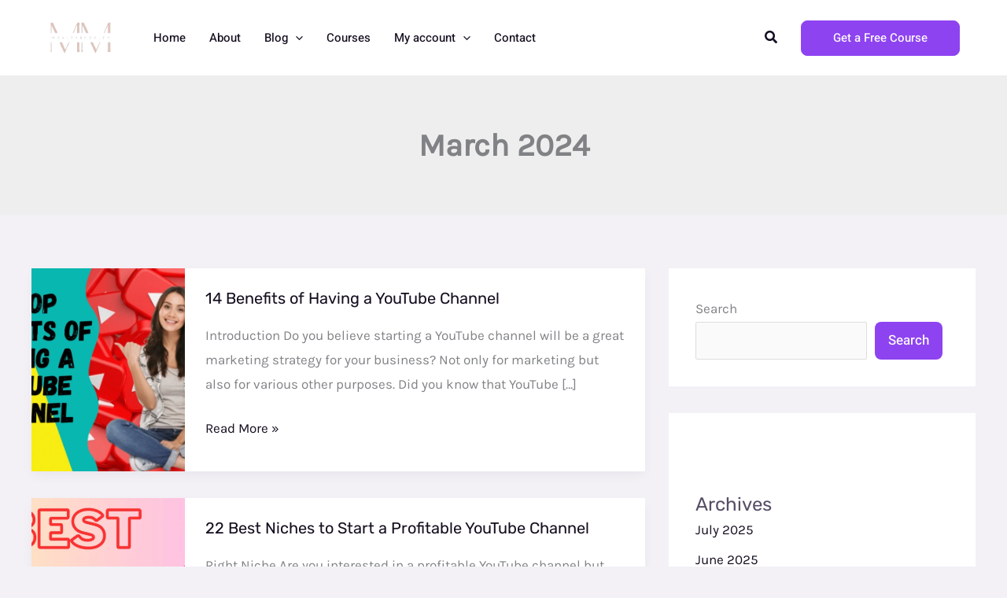

--- FILE ---
content_type: text/css
request_url: https://wealthandhealthmastery.com/wp-content/uploads/elementor/css/post-5334.css?ver=1769134284
body_size: 521
content:
.elementor-5334 .elementor-element.elementor-element-3b3ad275 > .elementor-container{max-width:681px;}.elementor-5334 .elementor-element.elementor-element-3b3ad275{overflow:hidden;transition:background 0.3s, border 0.3s, border-radius 0.3s, box-shadow 0.3s;margin-top:0px;margin-bottom:0px;}.elementor-5334 .elementor-element.elementor-element-3b3ad275 > .elementor-background-overlay{transition:background 0.3s, border-radius 0.3s, opacity 0.3s;}.elementor-5334 .elementor-element.elementor-element-2cc27949:not(.elementor-motion-effects-element-type-background) > .elementor-widget-wrap, .elementor-5334 .elementor-element.elementor-element-2cc27949 > .elementor-widget-wrap > .elementor-motion-effects-container > .elementor-motion-effects-layer{background-color:#FFFFFF;}.elementor-5334 .elementor-element.elementor-element-2cc27949 > .elementor-element-populated >  .elementor-background-overlay{background-color:rgba(0,0,0,0);opacity:0.5;}.elementor-5334 .elementor-element.elementor-element-2cc27949 > .elementor-element-populated{transition:background 0.3s, border 0.3s, border-radius 0.3s, box-shadow 0.3s;padding:0px 85px 0px 85px;}.elementor-5334 .elementor-element.elementor-element-2cc27949 > .elementor-element-populated > .elementor-background-overlay{transition:background 0.3s, border-radius 0.3s, opacity 0.3s;}.elementor-5334 .elementor-element.elementor-element-4a428e6 > .elementor-widget-container{margin:27px 0px 0px 0px;}.elementor-5334 .elementor-element.elementor-element-4a428e6{text-align:center;}.elementor-5334 .elementor-element.elementor-element-4a428e6 .elementor-heading-title{font-size:25px;font-weight:600;color:#000000;}.elementor-5334 .elementor-element.elementor-element-2c98425{text-align:center;font-size:16px;color:#000000;}#elementor-popup-modal-5334 .dialog-widget-content{animation-duration:0.8s;background-color:rgba(255, 255, 255, 0);box-shadow:2px 8px 23px 3px rgba(0,0,0,0);}#elementor-popup-modal-5334{background-color:rgba(0, 0, 0, 0.65);justify-content:center;align-items:center;pointer-events:all;}#elementor-popup-modal-5334 .dialog-message{width:1000px;height:455px;align-items:flex-start;padding:0px 0px 0px 0px;}#elementor-popup-modal-5334 .dialog-close-button{display:flex;background-color:#FFFFFF00;font-size:20px;}body:not(.rtl) #elementor-popup-modal-5334 .dialog-close-button{right:13%;}body.rtl #elementor-popup-modal-5334 .dialog-close-button{left:13%;}#elementor-popup-modal-5334 .dialog-close-button i{color:#000000;}#elementor-popup-modal-5334 .dialog-close-button svg{fill:#000000;}#elementor-popup-modal-5334 .dialog-close-button:hover i{color:#D84D2B;}@media(max-width:1024px){#elementor-popup-modal-5334 .dialog-message{width:90vw;}body:not(.rtl) #elementor-popup-modal-5334 .dialog-close-button{right:4.5%;}body.rtl #elementor-popup-modal-5334 .dialog-close-button{left:4.5%;}}@media(max-width:767px){.elementor-5334 .elementor-element.elementor-element-3b3ad275{margin-top:0px;margin-bottom:0px;padding:0% 4% 0% 4%;}.elementor-5334 .elementor-element.elementor-element-2cc27949 > .elementor-element-populated{padding:0% 8% 0% 8%;}#elementor-popup-modal-5334 .dialog-message{width:350px;height:80vh;}#elementor-popup-modal-5334 .dialog-close-button{top:1.4%;}body:not(.rtl) #elementor-popup-modal-5334 .dialog-close-button{right:8.6%;}body.rtl #elementor-popup-modal-5334 .dialog-close-button{left:8.6%;}}